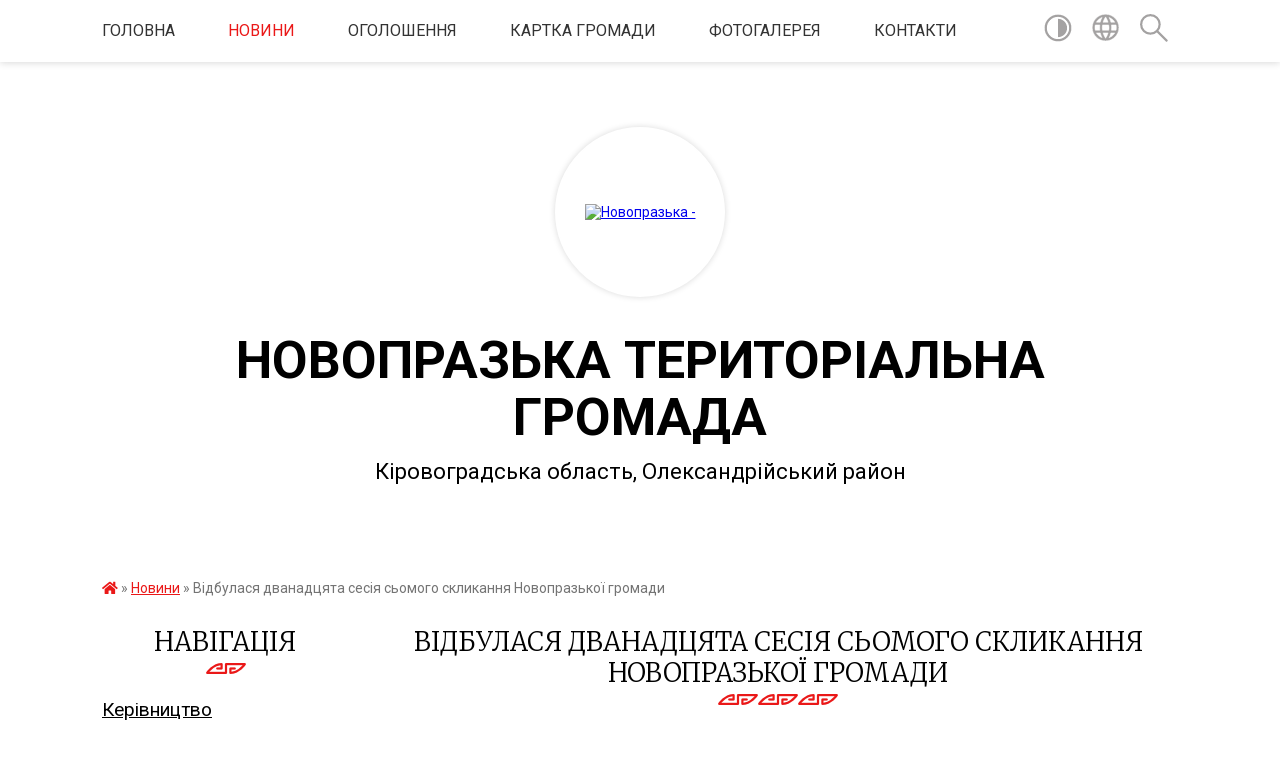

--- FILE ---
content_type: text/html; charset=UTF-8
request_url: https://novapragarada.gov.ua/news/1553781594/
body_size: 13908
content:
<!DOCTYPE html>
<html lang="uk">
<head>
	<!--[if IE]><meta http-equiv="X-UA-Compatible" content="IE=edge"><![endif]-->
	<meta charset="utf-8">
	<meta name="viewport" content="width=device-width, initial-scale=1">
	<!--[if IE]><script>
		document.createElement('header');
		document.createElement('nav');
		document.createElement('main');
		document.createElement('section');
		document.createElement('article');
		document.createElement('aside');
		document.createElement('footer');
		document.createElement('figure');
		document.createElement('figcaption');
	</script><![endif]-->
	<title>Відбулася дванадцята сесія сьомого скликання Новопразької громади | НОВОПРАЗЬКА  ТЕРИТОРІАЛЬНА ГРОМАДА</title>
	<meta name="description" content="Сьогодні, 28 березня 2019 року, відбулася дванадцята сесія сьомого скликання Новопразької селищної об&amp;rsquo;єднаної територіальної громади, в якій взяли участь 22 депутати. . Перед початком роботи сесії депутати сформували порядок денн">
	<meta name="keywords" content="Відбулася, дванадцята, сесія, сьомого, скликання, Новопразької, громади, |, НОВОПРАЗЬКА, , ТЕРИТОРІАЛЬНА, ГРОМАДА">

	
		<meta property="og:image" content="https://rada.info/upload/users_files/04366086/72c778a5c92124e6cbb6caea8af254ff.jpg">
	<meta property="og:image:width" content="1032">
	<meta property="og:image:height" content="774">
			<meta property="og:title" content="Відбулася дванадцята сесія сьомого скликання Новопразької громади">
			<meta property="og:description" content="Сьогодні, 28 березня 2019 року, відбулася дванадцята сесія сьомого скликання Новопразької селищної об&amp;rsquo;єднаної територіальної громади, в якій взяли участь 22 депутати.&amp;nbsp;
Перед початком роботи сесії депутати сформували порядок денний, включивши до нього одне додаткове питання - Про затвердження проекту землеустрою та передачу безоплатно у власність земельної ділянки для ведення особистого селянського господарства Посмику В.В.
Депутати заслухали та прийняли схвальні рішення з наступних питань:&amp;nbsp;
1) Про затвердження Програми профілактики правопорушень та поліпшення охорони публічного порядку на території Новопразької об&amp;rsquo;єднаної територіальної громади на 2019-2021 роки&amp;nbsp;
2) Про внесення змін до рішення Новопразької селищної ради від 21 грудня 2018 року № 137 &amp;laquo;Про бюджет Новопразької селищної об&amp;#39;єднаної територіальної громади на 2019 рік&amp;raquo;.
3) Про надання дозволу на виготовлення технічної документації із землеустрою щодо встановлення (відновлення) меж земельної ділянки в натурі (на місцевості).
4) Про надання дозволу на виготовлення проекту землеустрою щодо відведення земельних ділянок для передачі у власність.
5) Про припинення права користування на земельні ділянки сільськогосподарського призначення громадянам селища.
6) Про припинення права користування на земельні ділянки сільськогосподарського призначення за несплату орендної плати.
7) Про надання дозволу на розробку проекту землеустрою щодо відведення земельних ділянок для передачі в оренду громадянам селища для городництва із земель не наданих у власність або постійне користування в межах селища Нова Прага.
8) Про надання дозволу на розробку проекту землеустрою щодо відведення земельних ділянок для передачі в оренду громадянам селища для сінокосіння та випасання худоби із земель не наданих у власність або постійне користування в межах селища Нова Прага.
9) Про передачу безоплатно у власність земельної ділянки для будівництва і обслуговування жилого будинку, господарських будівель і споруд Золотарю Назару Вікторовичу.
10) Про затвердження проекту землеустрою та передачу безоплатно у власність земельної ділянки для ведення особистого селянського господарства Подлісному Стасію Сергійовичу
11) Про надання дозволу на розробку проекту землеустрою щодо відведення земельної ділянки для передачі у власність для ведення особистого селянського господарства Шумило Руслану Андрійовичу.
12) Про надання дозволу на виготовлення технічної документації із землеустрою щодо встановлення (відновлення) меж земельної ділянки в натурі (на місцевості) за межами населеного пункту Ході Олені Станіславівні.
13) Про надання дозволу на розробку проекту землеустрою щодо відведення земельної ділянки для передачі в оренду ФГ &amp;laquo;Луч&amp;raquo;.
14) Про надання дозволу на розробку проекту землеустрою щодо відведення земельної ділянки для передачі в оренду Ході Любов Михайлівні.
15) Про надання дозволу на розробку проекту землеустрою щодо відведення земельної ділянки для передачі в оренду Мішковичу Валерію Федоровичу.
16) Про затвердження технічної документації з нормативної грошової оцінки земельної ділянки.
17) Про продовження терміну дії договорів оренди не витребуваних (нерозподілених) часток (паїв) ФГ &amp;laquo;Вікторія&amp;raquo;.
18) Про продовження терміну дії договору оренди не витребуваної (нерозподіленої) частки (паю) ФГ &amp;laquo;Колос&amp;raquo;.
19) Про затвердження проекту землеустрою та передачу безоплатно у власність земельної ділянки для ведення особистого селянського господарства Посмику В.В.
20) Різне.">
			<meta property="og:type" content="article">
	<meta property="og:url" content="https://novapragarada.gov.ua/news/1553781594/">
		
		<link rel="apple-touch-icon" sizes="57x57" href="https://gromada.org.ua/apple-icon-57x57.png">
	<link rel="apple-touch-icon" sizes="60x60" href="https://gromada.org.ua/apple-icon-60x60.png">
	<link rel="apple-touch-icon" sizes="72x72" href="https://gromada.org.ua/apple-icon-72x72.png">
	<link rel="apple-touch-icon" sizes="76x76" href="https://gromada.org.ua/apple-icon-76x76.png">
	<link rel="apple-touch-icon" sizes="114x114" href="https://gromada.org.ua/apple-icon-114x114.png">
	<link rel="apple-touch-icon" sizes="120x120" href="https://gromada.org.ua/apple-icon-120x120.png">
	<link rel="apple-touch-icon" sizes="144x144" href="https://gromada.org.ua/apple-icon-144x144.png">
	<link rel="apple-touch-icon" sizes="152x152" href="https://gromada.org.ua/apple-icon-152x152.png">
	<link rel="apple-touch-icon" sizes="180x180" href="https://gromada.org.ua/apple-icon-180x180.png">
	<link rel="icon" type="image/png" sizes="192x192"  href="https://gromada.org.ua/android-icon-192x192.png">
	<link rel="icon" type="image/png" sizes="32x32" href="https://gromada.org.ua/favicon-32x32.png">
	<link rel="icon" type="image/png" sizes="96x96" href="https://gromada.org.ua/favicon-96x96.png">
	<link rel="icon" type="image/png" sizes="16x16" href="https://gromada.org.ua/favicon-16x16.png">
	<link rel="manifest" href="https://gromada.org.ua/manifest.json">
	<meta name="msapplication-TileColor" content="#ffffff">
	<meta name="msapplication-TileImage" content="https://gromada.org.ua/ms-icon-144x144.png">
	<meta name="theme-color" content="#ffffff">
	
	
		<meta name="robots" content="">
	
	<link href="https://fonts.googleapis.com/css?family=Merriweather:300|Roboto:400,400i,700,700i&amp;subset=cyrillic-ext" rel="stylesheet">

    <link rel="preload" href="https://cdnjs.cloudflare.com/ajax/libs/font-awesome/5.9.0/css/all.min.css" as="style">
	<link rel="stylesheet" href="https://cdnjs.cloudflare.com/ajax/libs/font-awesome/5.9.0/css/all.min.css" integrity="sha512-q3eWabyZPc1XTCmF+8/LuE1ozpg5xxn7iO89yfSOd5/oKvyqLngoNGsx8jq92Y8eXJ/IRxQbEC+FGSYxtk2oiw==" crossorigin="anonymous" referrerpolicy="no-referrer" />
    
	<link rel="preload" href="//gromada.org.ua/themes/pattern/css/styles_vip.css?v=2.38" as="style">
	<link rel="stylesheet" href="//gromada.org.ua/themes/pattern/css/styles_vip.css?v=2.38">
	<link rel="stylesheet" href="//gromada.org.ua/themes/pattern/css/33425/theme_vip.css?v=1768941214">
	
		<!--[if lt IE 9]>
	<script src="https://oss.maxcdn.com/html5shiv/3.7.2/html5shiv.min.js"></script>
	<script src="https://oss.maxcdn.com/respond/1.4.2/respond.min.js"></script>
	<![endif]-->
	<!--[if gte IE 9]>
	<style type="text/css">
		.gradient { filter: none; }
	</style>
	<![endif]-->

</head>
<body class="">

	<a href="#top_menu" class="skip-link link" aria-label="Перейти до головного меню (Alt+1)" accesskey="1">Перейти до головного меню (Alt+1)</a>
	<a href="#left_menu" class="skip-link link" aria-label="Перейти до бічного меню (Alt+2)" accesskey="2">Перейти до бічного меню (Alt+2)</a>
    <a href="#main_content" class="skip-link link" aria-label="Перейти до головного вмісту (Alt+3)" accesskey="3">Перейти до текстового вмісту (Alt+3)</a>




	
	<section class="top_nav">
		<div class="wrap">
			<div class="row">
				<div class="grid-80">
					<nav class="main_menu" id="top_menu">
						<ul>
														<li class="">
								<a href="https://novapragarada.gov.ua/main/">Головна</a>
																							</li>
														<li class="active">
								<a href="https://novapragarada.gov.ua/news/">Новини</a>
																							</li>
														<li class="">
								<a href="https://novapragarada.gov.ua/ogoloshennya-14-25-41-24-04-2017/">Оголошення</a>
																							</li>
														<li class=" has-sub">
								<a href="https://novapragarada.gov.ua/structure/">Картка громади</a>
																<button onclick="return show_next_level(this);" aria-label="Показати підменю"></button>
																								<ul>
																		<li>
										<a href="https://novapragarada.gov.ua/nova-praga-14-36-39-24-04-2017/">Нова Прага</a>
																													</li>
																		<li>
										<a href="https://novapragarada.gov.ua/pasport-selischnoi-radi-17-06-25-25-04-2017/">Паспорт селищної ради</a>
																													</li>
																										</ul>
															</li>
														<li class="">
								<a href="https://novapragarada.gov.ua/photo/">Фотогалерея</a>
																							</li>
														<li class="">
								<a href="https://novapragarada.gov.ua/feedback/">Контакти</a>
																							</li>
													</ul>
					</nav>
					&nbsp;
					<button class="menu-button" id="open-button"><i class="fas fa-bars"></i> Меню сайту</button>
				</div>
				<div class="grid-20">
					<nav class="special_menu">
						<ul>
															<li class="alt_link"><a href="#" title="Версія для людей з вадами зору" onclick="return set_special('c2f116fdfb94c4ca6f916da1a44db3bf84891907');"><img class="svg ico" src="//gromada.org.ua/themes/pattern/img/ico/contrast_ico.svg"></a></li>
								<li class="translate_link"><a href="#" class="show_translate" title="Відкрити перекладач"><img class="svg ico" src="//gromada.org.ua/themes/pattern/img/ico/world_ico.svg"></a></li>
								<li><a href="#" class="show_search" title="Показати поле для пошуку"><img class="svg ico" src="//gromada.org.ua/themes/pattern/img/ico/search_ico.svg"></a></li>
													</ul>
					</nav>
					<form action="https://novapragarada.gov.ua/search/" class="search_form">
						<input type="text" name="q" value="" placeholder="Пошук..." aria-label="Введіть пошукову фразу" required>
						<button type="submit" name="search" value="y" aria-label="Здійснити пошук"><i class="fa fa-search"></i></button>
					</form>
					<div class="translate_block">
						<div id="google_translate_element"></div>
					</div>
				</div>
				<div class="clearfix"></div>
			</div>
		</div>
	</section>

	<header>
		<div class="wrap">
			<div class="logo">
				<a href="https://novapragarada.gov.ua/" id="logo" class="form_2">
					<img src="https://rada.info/upload/users_files/04366086/gerb/Nova_praha_gerb.png" alt="Новопразька - ">
				</a>
			</div>
			<div class="title">
				<div class="slogan_1">НОВОПРАЗЬКА  ТЕРИТОРІАЛЬНА ГРОМАДА</div><br>
				<div class="slogan_2">Кіровоградська область, Олександрійський район</div>
			</div>
		</div>
	</header>

	<div class="wrap">
				
		<section class="bread_crumbs">
		<div xmlns:v="http://rdf.data-vocabulary.org/#"><a href="https://novapragarada.gov.ua/" title="Головна сторінка"><i class="fas fa-home"></i></a> &raquo; <a href="https://novapragarada.gov.ua/news/" aria-current="page">Новини</a>  &raquo; <span>Відбулася дванадцята сесія сьомого скликання Новопразької громади</span></div>
	</section>
	
	<section class="center_block">
		<div class="row">
			<div class="grid-25 fr">
				<aside>
				
									
					<div class="sidebar_title" id="left_menu">Навігація</div>
					
					<nav class="sidebar_menu">
						<ul>
														<li class="">
								<a href="https://novapragarada.gov.ua/kerivnictvo-14-22-31-24-04-2017/">Керівництво</a>
																							</li>
														<li class="">
								<a href="https://novapragarada.gov.ua/aparat-selischnoi-radi-14-22-45-24-04-2017/">Апарат селищної ради</a>
																							</li>
														<li class=" has-sub">
								<a href="https://novapragarada.gov.ua/statut-novoprazkoi-otg-09-21-55-05-11-2019/">Статут Новопразької ОТГ</a>
																<button onclick="return show_next_level(this);" aria-label="Показати підменю"></button>
																								<ul>
																		<li class="">
										<a href="https://novapragarada.gov.ua/protokoli-robochoi-grupi-z-rozrobki-statutu-13-59-16-28-11-2025/">Громадське обговорення проєкту Статуту Новопразької селищної територіальної громади у новій редакції</a>
																													</li>
																		<li class="">
										<a href="https://novapragarada.gov.ua/protokoli-robochoi-grupi-z-rozrobki-statutu-novoprazkoi-stg-09-03-51-02-12-2025/">Протоколи робочої групи з розробки проєкту Статуту Новопразької СТГ</a>
																													</li>
																										</ul>
															</li>
														<li class=" has-sub">
								<a href="https://novapragarada.gov.ua/deputatskij-korpus-14-23-30-24-04-2017/">Депутатський корпус</a>
																<button onclick="return show_next_level(this);" aria-label="Показати підменю"></button>
																								<ul>
																		<li class=" has-sub">
										<a href="https://novapragarada.gov.ua/postijni-komisii-14-23-38-24-04-2017/">Постійні комісії</a>
																				<button onclick="return show_next_level(this);" aria-label="Показати підменю"></button>
																														<ul>
																						<li><a href="https://novapragarada.gov.ua/protokoli-postijnih-komisij-15-12-19-27-08-2024/">Протоколи постійних комісій</a></li>
																						<li><a href="https://novapragarada.gov.ua/video-postijnih-komisij-15-12-37-06-09-2024/">Відео постійних комісій</a></li>
																						<li><a href="https://novapragarada.gov.ua/zviti-deputativ-novoprazkoi-selischnoi-radi-vosmogo-sklikannya-14-33-52-20-12-2024/">Звіти депутатів Новопразької селищної ради восьмого скликання</a></li>
																																</ul>
																			</li>
																										</ul>
															</li>
														<li class=" has-sub">
								<a href="https://novapragarada.gov.ua/rishennya-sesij-14-24-10-24-04-2017/">Рішення сесій</a>
																<button onclick="return show_next_level(this);" aria-label="Показати підменю"></button>
																								<ul>
																		<li class="">
										<a href="https://novapragarada.gov.ua/proekti-rishen-10-43-44-03-05-2017/">Проєкти рішень</a>
																													</li>
																		<li class="">
										<a href="https://novapragarada.gov.ua/poimenne-golosuvannya-18-42-07-01-06-2018/">Результати поіменного голосування</a>
																													</li>
																		<li class=" has-sub">
										<a href="https://novapragarada.gov.ua/protokoli-sesij-14-56-28-27-08-2024/">Протоколи сесій</a>
																				<button onclick="return show_next_level(this);" aria-label="Показати підменю"></button>
																														<ul>
																						<li><a href="https://novapragarada.gov.ua/video-sesij-15-46-29-29-08-2024/">Відео сесій</a></li>
																																</ul>
																			</li>
																										</ul>
															</li>
														<li class=" has-sub">
								<a href="https://novapragarada.gov.ua/vikonavchij-komitet-14-23-54-24-04-2017/">Виконавчий комітет</a>
																<button onclick="return show_next_level(this);" aria-label="Показати підменю"></button>
																								<ul>
																		<li class="">
										<a href="https://novapragarada.gov.ua/rishennya-vikonavchogo-komitetu-14-56-57-26-04-2017/">РІШЕННЯ ВИКОНАВЧОГО КОМІТЕТУ НОВОПРАЗЬКОЇ СЕЛИЩНОЇ РАДИ</a>
																													</li>
																		<li class="">
										<a href="https://novapragarada.gov.ua/proekti-rishen-14-14-22-08-10-2018/">Проєкти рішень</a>
																													</li>
																		<li class=" has-sub">
										<a href="https://novapragarada.gov.ua/zviti-09-19-41-12-03-2025/">ЗВІТИ</a>
																				<button onclick="return show_next_level(this);" aria-label="Показати підменю"></button>
																														<ul>
																						<li><a href="https://novapragarada.gov.ua/zviti-selischnogo-golovi-09-20-52-12-03-2025/">Звіти селищного голови</a></li>
																						<li><a href="https://novapragarada.gov.ua/zviti-starost-09-26-46-12-03-2025/">Звіти старост</a></li>
																																</ul>
																			</li>
																										</ul>
															</li>
														<li class="">
								<a href="https://novapragarada.gov.ua/rozporyadzhennya-selischnogo-golovi-10-30-23-22-11-2017/">Розпорядження селищного голови</a>
																							</li>
														<li class=" has-sub">
								<a href="https://novapragarada.gov.ua/strategiya-rozvitku-novoprazkoi-selischnoi-obednanoi-teritorialnoi-gromadi-16-07-23-20-01-2020/">Стратегія розвитку Новопразької селищної територіальної громади</a>
																<button onclick="return show_next_level(this);" aria-label="Показати підменю"></button>
																								<ul>
																		<li class="">
										<a href="https://novapragarada.gov.ua/programa-miscevogo-ekonomichnogo-rozvitku-novoprazkoi-selischnoi-obednanoi-teritorialnoi-gromadi-12-01-16-26-07-2021/">Програма місцевого економічного розвитку Новопразької селищної територіальної громади</a>
																													</li>
																		<li class="">
										<a href="https://novapragarada.gov.ua/udoskonalennya-poslug-10-21-20-02-08-2021/">Удосконалення послуг</a>
																													</li>
																		<li class="">
										<a href="https://novapragarada.gov.ua/onovlennya-strategii-rozvitku-novoprazkoi-selischnoi-teritorialnoi-gromadi-10-41-27-20-01-2026/">Оновлення Стратегії розвитку Новопразької селищної територіальної громади</a>
																													</li>
																										</ul>
															</li>
														<li class=" has-sub">
								<a href="https://novapragarada.gov.ua/strategiya-rozvitku-13-30-13-13-06-2019/">БЮДЖЕТ</a>
																<button onclick="return show_next_level(this);" aria-label="Показати підменю"></button>
																								<ul>
																		<li class="">
										<a href="https://novapragarada.gov.ua/bjudzhet-2021-11-10-46-11-01-2021/">БЮДЖЕТ 2021</a>
																													</li>
																		<li class="">
										<a href="https://novapragarada.gov.ua/bjudzhet-2020-15-02-07-20-12-2019/">БЮДЖЕТ 2020</a>
																													</li>
																		<li class="">
										<a href="https://novapragarada.gov.ua/bjudzhet-2019-09-02-28-22-11-2019/">БЮДЖЕТ 2019</a>
																													</li>
																		<li class="">
										<a href="https://novapragarada.gov.ua/socialno-ekonomiichnij-rozvitok-2019-16-34-00-25-11-2019/">Субвенції з державного бюджету місцевим бюджетам на здійснення заходів щодо соціального економічного розвитку</a>
																													</li>
																		<li class="">
										<a href="https://novapragarada.gov.ua/subvencii-z-derzhavnogo-bjudzhetu-na-formuvannya-infrastrukturi-otg-15-47-21-19-12-2019/">Субвенції з державного бюджету на формування інфраструктури ОТГ</a>
																													</li>
																		<li class="">
										<a href="https://novapragarada.gov.ua/zviti-pro-vikonannya-pasporta-bjudzhetnoi-programi-miscevogo-bjudzhetu-15-40-00-03-03-2021/">Звіти  про виконання паспорта бюджетної програми місцевого бюджету</a>
																													</li>
																		<li class="">
										<a href="https://novapragarada.gov.ua/bjudzhetni-zapiti-2022-13-04-23-03-12-2021/">Бюджетні запити 2022</a>
																													</li>
																		<li class="">
										<a href="https://novapragarada.gov.ua/bjudzhetni-zapiti-2023-14-01-26-10-11-2022/">Бюджетні запити 2023</a>
																													</li>
																		<li class="">
										<a href="https://novapragarada.gov.ua/bjudzhetni-zapiti-2024-08-48-18-06-11-2023/">Бюджетні запити 2024</a>
																													</li>
																										</ul>
															</li>
														<li class="">
								<a href="https://novapragarada.gov.ua/bjudzhet-dlya-gromadyan-10-49-52-07-08-2020/">Бюджет для громадян</a>
																							</li>
														<li class="">
								<a href="https://novapragarada.gov.ua/bjudzhet-uchasti-novoprazkoi-otg-12-39-46-26-06-2020/">БЮДЖЕТ УЧАСТІ НОВОПРАЗЬКОЇ ОТГ</a>
																							</li>
														<li class="">
								<a href="https://novapragarada.gov.ua/informaciya-pro-vikoristannya-publichnih-koshtiv-05-49-18-29-03-2018/">Інформація про використання публічних коштів</a>
																							</li>
														<li class=" has-sub">
								<a href="https://novapragarada.gov.ua/investicijni-resursi-gromadi-10-53-44-18-12-2019/">Інвестиційні ресурси громади</a>
																<button onclick="return show_next_level(this);" aria-label="Показати підменю"></button>
																								<ul>
																		<li class="">
										<a href="https://novapragarada.gov.ua/reestr-majna-komunalnoi-vlasnosti-novoprazkoi-selischnoi-radi-11-19-40-11-06-2020/">Реєстр майна комунальної власності Новопразької селищної ради</a>
																													</li>
																										</ul>
															</li>
														<li class=" has-sub">
								<a href="https://novapragarada.gov.ua/regulyatorna-politika-15-12-28-04-05-2018/">Регуляторна політика</a>
																<button onclick="return show_next_level(this);" aria-label="Показати підменю"></button>
																								<ul>
																		<li class="">
										<a href="https://novapragarada.gov.ua/reestr-dijuchih-regulyatornih-aktiv-11-30-14-01-11-2018/">Реєстр діючих регуляторних актів</a>
																													</li>
																		<li class="">
										<a href="https://novapragarada.gov.ua/zvit-pro-zdijsnennya-regulyatornoi-diyalnosti-10-05-40-18-12-2019/">Звіт про здійснення регуляторної діяльності</a>
																													</li>
																		<li class="">
										<a href="https://novapragarada.gov.ua/gromadski-sluhannya-11-12-35-03-12-2019/">Громадські слухання</a>
																													</li>
																										</ul>
															</li>
														<li class="">
								<a href="https://novapragarada.gov.ua/miscevij-ekonomichnij-rozvitok-13-20-24-13-05-2024/">МІСЦЕВИЙ ЕКОНОМІЧНИЙ РОЗВИТОК</a>
																							</li>
														<li class=" has-sub">
								<a href="https://novapragarada.gov.ua/vakansii-10-02-16-14-06-2018/">Вакансії</a>
																<button onclick="return show_next_level(this);" aria-label="Показати підменю"></button>
																								<ul>
																		<li class="">
										<a href="https://novapragarada.gov.ua/konkursnij-vidbir-10-24-38-06-03-2019/">Конкурсний відбір</a>
																													</li>
																										</ul>
															</li>
														<li class=" has-sub">
								<a href="https://novapragarada.gov.ua/ochischennya-vladi-14-15-30-08-06-2018/">Очищення влади</a>
																<button onclick="return show_next_level(this);" aria-label="Показати підменю"></button>
																								<ul>
																		<li class="">
										<a href="https://novapragarada.gov.ua/specialna-perevirka-peredbachena-zakonom-ukraini-pro-zapobigannya-korupcii-13-22-43-10-12-2020/">СПЕЦІАЛЬНА ПЕРЕВІРКА передбачена Законом України "Про запобігання корупції"</a>
																													</li>
																		<li class="">
										<a href="https://novapragarada.gov.ua/rezultati-provedennya-obstezhen-13-40-03-31-01-2022/">Результати проведення обстежень</a>
																													</li>
																										</ul>
															</li>
														<li class="">
								<a href="https://novapragarada.gov.ua/centr-nadannya-administrativnih-poslug-13-43-30-24-06-2020/">ЦЕНТР НАДАННЯ АДМІНІСТРАТИВНИХ ПОСЛУГ</a>
																							</li>
														<li class="">
								<a href="https://novapragarada.gov.ua/zvernennya-gromadyan-11-47-58-09-03-2021/">ЗВЕРНЕННЯ ГРОМАДЯН</a>
																							</li>
														<li class=" has-sub">
								<a href="https://novapragarada.gov.ua/finansovij-viddil-novoprazkoi-selischnoi-radi-16-14-22-01-02-2021/">Фінансовий відділ Новопразької селищної ради</a>
																<button onclick="return show_next_level(this);" aria-label="Показати підменю"></button>
																								<ul>
																		<li class="">
										<a href="https://novapragarada.gov.ua/zvit-z-ocinki-upravlinnya-finansami-ob’ednanoi-teritorialnoi-gromadi-10-59-25-04-09-2019/">Звіт з оцінки управління фінансами об’єднаної територіальної громади</a>
																													</li>
																										</ul>
															</li>
														<li class=" has-sub">
								<a href="https://novapragarada.gov.ua/sluzhba-u-spravah-ditej-13-53-16-17-09-2020/">Служба у справах дітей</a>
																<button onclick="return show_next_level(this);" aria-label="Показати підменю"></button>
																								<ul>
																		<li class="">
										<a href="https://novapragarada.gov.ua/polozhennya-pro-sluzhbu-u-spravah-ditej-13-55-05-17-09-2020/">Положення про службу у справах дітей</a>
																													</li>
																		<li class="">
										<a href="https://novapragarada.gov.ua/kerivnictvo-sluzhbi-u-spravah-ditej-14-06-13-17-09-2020/">Керівництво Служби у справах дітей</a>
																													</li>
																		<li class="">
										<a href="https://novapragarada.gov.ua/koordinati-ta-kontaktni-dani-14-10-07-17-09-2020/">Координати та контактні дані</a>
																													</li>
																		<li class="">
										<a href="https://novapragarada.gov.ua/komisiya-z-pitan-zahistu-prav-ditini-14-11-30-17-09-2020/">Комісія з питань захисту прав дитини</a>
																													</li>
																										</ul>
															</li>
														<li class=" has-sub">
								<a href="https://novapragarada.gov.ua/zakladi-serednoi-osviti-11-37-29-06-05-2022/">Інформація відділу освіти, молоді та спорту</a>
																<button onclick="return show_next_level(this);" aria-label="Показати підменю"></button>
																								<ul>
																		<li class=" has-sub">
										<a href="https://novapragarada.gov.ua/zakladi-doshkilnoi-osviti-10-37-55-12-02-2021/">Заклади дошкільної освіти</a>
																				<button onclick="return show_next_level(this);" aria-label="Показати підменю"></button>
																														<ul>
																						<li><a href="https://novapragarada.gov.ua/zdo-rukavichka-10-39-30-12-02-2021/">ЗДО "Рукавичка"</a></li>
																						<li><a href="https://novapragarada.gov.ua/zdo-zhuravlik-10-40-12-12-02-2021/">ЗДО "Журавлик"</a></li>
																						<li><a href="https://novapragarada.gov.ua/zdo-sonechko-10-40-53-12-02-2021/">ЗДО "Сонечко"</a></li>
																						<li><a href="https://novapragarada.gov.ua/zdo-rushnichok-10-41-51-12-02-2021/">ЗДО "Рушничок"</a></li>
																																</ul>
																			</li>
																		<li class="">
										<a href="https://novapragarada.gov.ua/zakladi-zagalnoi-serednoi-osviti-11-42-45-06-05-2022/">Заклади загальної середньої освіти</a>
																													</li>
																										</ul>
															</li>
														<li class=" has-sub">
								<a href="https://novapragarada.gov.ua/socialnij-zahist-naselennya-15-09-20-23-02-2023/">Соціальний захист населення</a>
																<button onclick="return show_next_level(this);" aria-label="Показати підменю"></button>
																								<ul>
																		<li class="">
										<a href="https://novapragarada.gov.ua/socialni-poslugi-15-12-56-23-02-2023/">Соціальні послуги</a>
																													</li>
																		<li class="">
										<a href="https://novapragarada.gov.ua/informaciya-dlya-vnutrishno-peremischenih-osib-15-16-40-23-02-2023/">Інформація для внутрішньо переміщених осіб</a>
																													</li>
																		<li class="">
										<a href="https://novapragarada.gov.ua/protidiya-torgivlya-ljudmi-09-59-06-28-07-2020/">Протидія торгівлі людьми та домашньому насильству</a>
																													</li>
																		<li class="">
										<a href="https://novapragarada.gov.ua/informaciya-dlya-veteraniv-22-21-20-08-02-2024/">Інформація для ветеранів</a>
																													</li>
																		<li class="">
										<a href="https://novapragarada.gov.ua/pasporti-bjudzhetnih-program-11-55-01-31-10-2024/">Паспорти бюджетних програм</a>
																													</li>
																										</ul>
															</li>
														<li class="">
								<a href="https://novapragarada.gov.ua/informaciya-viddilu-zhitlovokomunalnogo-gospodarstva-komunalnoi-vlasnosti-ta-zemelnih-vidnosin-08-37-06-01-02-2023/">Інформація відділу житлово-комунального господарства, комунальної власності та земельних відносин</a>
																							</li>
														<li class="">
								<a href="https://novapragarada.gov.ua/teritorialna-viborcha-komisiya-informue-08-58-54-04-09-2020/">Територіальна виборча комісія інформує</a>
																							</li>
														<li class=" has-sub">
								<a href="https://novapragarada.gov.ua/molodizhna-rada-15-00-46-21-11-2019/">Молодіжна рада</a>
																<button onclick="return show_next_level(this);" aria-label="Показати підменю"></button>
																								<ul>
																		<li class="">
										<a href="https://novapragarada.gov.ua/novini-15-01-15-21-11-2019/">Новини</a>
																													</li>
																		<li class="">
										<a href="https://novapragarada.gov.ua/sklad-molodizhnoi-radi-15-02-06-21-11-2019/">Склад Молодіжної ради</a>
																													</li>
																										</ul>
															</li>
														<li class="">
								<a href="https://novapragarada.gov.ua/obednannya-teritorialnih-gromad-11-01-14-22-11-2017/">Об'єднання територіальних громад</a>
																							</li>
														<li class="">
								<a href="https://novapragarada.gov.ua/perejmenuvannya-vulic-14-25-08-24-04-2017/">Перейменування вулиць</a>
																							</li>
														<li class="">
								<a href="https://novapragarada.gov.ua/civilnij-zahist-naselennya-09-07-34-12-03-2018/">Цивільний захист населення</a>
																							</li>
														<li class=" has-sub">
								<a href="https://novapragarada.gov.ua/zagalnonacionalnij-pravoprosvitnickij-proekt-ya-maju-pravo-14-24-35-07-08-2018/">Проєкт «Я МАЮ ПРАВО!»</a>
																<button onclick="return show_next_level(this);" aria-label="Показати підменю"></button>
																								<ul>
																		<li class="">
										<a href="https://novapragarada.gov.ua/budinki-kulturi-11-13-58-03-05-2017/">Будинки культури</a>
																													</li>
																		<li class="">
										<a href="https://novapragarada.gov.ua/zapobigannya-proyavam-korupcii-10-54-47-25-06-2019/">Запобігання проявам корупції</a>
																													</li>
																										</ul>
															</li>
														<li class="">
								<a href="https://novapragarada.gov.ua/informaciya-derzhavnoi-podatkovoi-sluzhbi-ukraini-09-19-37-25-01-2021/">Інформація Державної податкової служби України</a>
																							</li>
														<li class="">
								<a href="https://novapragarada.gov.ua/informacii-centru-zajnyatosti-10-47-25-14-03-2019/">Інформація центру зайнятості</a>
																							</li>
														<li class="">
								<a href="https://novapragarada.gov.ua/informaciya-fondu-socialnogo-strahuvannya-ukraini-14-42-48-22-08-2019/">Інформація Фонду соціального страхування України</a>
																							</li>
														<li class="">
								<a href="https://novapragarada.gov.ua/informaciya-nacionalnoi-sluzhbi-poserednictva-i-primirennya-09-41-34-17-02-2020/">Інформація Національної служби посередництва і примирення</a>
																							</li>
														<li class="">
								<a href="https://novapragarada.gov.ua/informaciya-derzhprodspozhivsluzhbi-09-11-31-03-03-2020/">Інформація Держпродспоживслужби</a>
																							</li>
														<li class="">
								<a href="https://novapragarada.gov.ua/genderni-aspekti-diyalnosti-gromadi-16-19-28-04-08-2021/">Гендерні аспекти діяльності громади</a>
																							</li>
														<li class="">
								<a href="https://novapragarada.gov.ua/gid-z-derzhavnih-poslug-informue-15-03-04-08-11-2021/">Гід з державних послуг інформує</a>
																							</li>
														<li class=" has-sub">
								<a href="https://novapragarada.gov.ua/bezbarernist-13-26-45-13-10-2021/">Безбар'єрність</a>
																<button onclick="return show_next_level(this);" aria-label="Показати підменю"></button>
																								<ul>
																		<li class="">
										<a href="https://novapragarada.gov.ua/komitet-dostupnosti-13-42-33-08-07-2024/">Рада безбар'єрності</a>
																													</li>
																										</ul>
															</li>
														<li class="">
								<a href="https://novapragarada.gov.ua/informaciya-pensijnogo-fondu-ukraini-14-31-26-01-09-2021/">Пенсійний фонду України інформує</a>
																							</li>
														<li class="">
								<a href="https://novapragarada.gov.ua/pro-dostup-do-publichnoi-informacii-13-14-12-23-02-2023/">Про доступ до публічної інформації</a>
																							</li>
														<li class="">
								<a href="https://novapragarada.gov.ua/pidtrimka-biznesu-11-26-49-05-04-2023/">ПІДТРИМКА БІЗНЕСУ</a>
																							</li>
													</ul>
						
												
					</nav>

									
											<div class="sidebar_title">Особистий кабінет користувача</div>

<div class="petition_block">

		<div class="alert alert-warning">
		Ви не авторизовані. Для того, щоб мати змогу створювати або підтримувати петиції<br>
		<a href="#auth_petition" class="open-popup add_petition btn btn-yellow btn-small btn-block" style="margin-top: 10px;"><i class="fa fa-user"></i> авторизуйтесь</a>
	</div>
		
			<h2 style="margin: 30px 0;">Система петицій</h2>
		
					<div class="none_petition">Немає петицій, за які можна голосувати</div>
						
		
	
</div>
					
					
					
					
										<div id="banner_block">

						<p style="text-align:center"><a rel="nofollow" href="http://www.pratsia.in.ua"><img alt="Фото без опису" src="https://rada.info/upload/users_files/04366086/1e1f884c71cac5fc47026d4b67cb090f.png" style="width: 1368px; height: 594px;" /></a></p>

<p style="text-align:center"><a rel="nofollow" href="https://guide.diia.gov.ua/"><img alt="Фото без опису" src="https://rada.info/upload/users_files/04366086/bac856702b943af527e5149e03cda0a8.jpg" style="width: 250px; height: 250px;" /></a></p>

<p style="text-align:center"><a rel="nofollow" href="http://www.president.gov.ua/" target="_blank"><img alt="Фото без опису" src="https://rada.info/upload/users_files/03368798/f6ae57928d8156fe5e836bec4a94e31e.png" style="height:63px; width:160px" /></a></p>

<p style="text-align:center"><a rel="nofollow" href="http://rada.gov.ua/" target="_blank"><img alt="Фото без опису" src="https://rada.info/upload/users_files/03368798/8c2e57ccfe0e948fcd48652cff495e76.png" style="height:63px; width:160px" /></a></p>

<p style="text-align:center"><a rel="nofollow" href="http://www.kmu.gov.ua/" target="_blank"><img alt="Фото без опису" src="https://rada.info/upload/users_files/03368798/dac509a9c3e57f3667fd6fdac127add1.png" style="height:63px; width:160px" /></a></p>

<p style="text-align:center"><a rel="nofollow" href="https://drive.google.com/file/d/1Ss8zHnD3Kv7c2ShQHRXXLacBgOZtiS9-/view"><img alt="Фото без опису" src="https://rada.info/upload/users_files/04366086/6eb5f13641e1a9768c65ff852d27fa8f.jpg" style="width: 300px; height: 129px;" /></a></p>

<p style="text-align:center"><a rel="nofollow" href="https://novapragarada.gov.ua/zahist-prav-spozhivachiv-16-33-30-19-04-2019/"><img alt="Фото без опису" src="https://rada.info/upload/users_files/04366086/55bd48ed741b71ce1c0d0aa93392825b.jpg" style="width: 150px; height: 113px;" /></a></p>

<p style="text-align:center"><a rel="nofollow" href="https://novapragarada.gov.ua/protidiya-torgivlya-ljudmi-09-59-06-28-07-2020/"><img alt="Фото без опису" src="https://rada.info/upload/users_files/04366086/e5e019364b95ee3f627d7d2204fc1fbe.jpg" style="width: 150px; height: 69px;" /></a></p>

<p style="text-align:center"><a rel="nofollow" href="https://vlada.online/" target="_blank"><img alt="Vlada.online - розробка офіційних сайтів органів державної влади і органів місцевого самоврядування" src="https://vlada.online/vlada_88_31.png" /></a></p>

<p style="text-align:center"><a rel="nofollow" href="http://invest.kr-admin.gov.ua/index.php/uk/"><img alt="Фото без опису" src="https://rada.info/upload/users_files/04366086/67efc86353339028c826a5ded40c2fef.png" style="width: 596px; height: 101px;" /></a></p>

<p style="text-align:center"><a rel="nofollow" href="https://data.gov.ua/"><img alt="Фото без опису" src="https://rada.info/upload/users_files/04366086/b6eefec0eac33805b3b152ab26661924.jpg" style="width: 884px; height: 379px;" /></a></p>

<p style="text-align:center">&nbsp;</p>

<p style="text-align:center"><a rel="nofollow" href="https://legalaid.gov.ua/"><img alt="Фото без опису" src="https://rada.info/upload/users_files/04366086/efc25d80a3b171b6f7c99d486de3bf74.jpg" style="width: 501px; height: 251px;" /></a></p>

<p style="text-align:center"><a rel="nofollow" href="https://novapragarada.gov.ua/news/1619077567/"><img alt="Фото без опису" src="https://rada.info/upload/users_files/04366086/0dbb22c44de7953fc9fd0bb3900b533b.jpeg" style="width: 364px; height: 515px;" /></a></p>

<p style="text-align:center"><a rel="nofollow" href="http://dsns.in.ua"><img alt="Фото без опису" src="https://rada.info/upload/users_files/04366086/2847b10058f3eecad42ce98761ca8f8d.jpg" style="width: 300px; height: 100px;" /></a></p>

<p style="text-align:center"><a rel="nofollow" href="https://howareu.com/"><img alt="Фото без опису" src="https://rada.info/upload/users_files/04366086/8d44dbccb03251051c1587e503a14754.png" style="width: 1000px; height: 1000px;" /></a></p>
						<div class="clearfix"></div>

						
						<div class="clearfix"></div>

					</div>
				
				</aside>
			</div>
			<div class="grid-75">

				<main id="main_content">

																		<h1>Відбулася дванадцята сесія сьомого скликання Новопразької громади</h1>


<div class="row ">
	<div class="grid-30 one_news_date">
		Дата: <span>28.03.2019 15:53</span>
	</div>
	<div class="grid-30 one_news_count">
		Кількість переглядів: <span>723</span>
	</div>
		<div class="grid-30 one_news_socials">
		<button class="social_share" data-type="fb"><img src="//gromada.org.ua/themes/pattern/img/share/fb.png"></button>
		<button class="social_share" data-type="tw"><img src="//gromada.org.ua/themes/pattern/img/share/tw.png"></button>
		<button class="print_btn" onclick="window.print();"><img src="//gromada.org.ua/themes/pattern/img/share/print.png"></button>
	</div>
		<div class="clearfix"></div>
</div>

<hr>

<p>Сьогодні, 28 березня 2019 року, відбулася дванадцята сесія сьомого скликання Новопразької селищної об&rsquo;єднаної територіальної громади, в якій взяли участь 22 депутати.&nbsp;<br />
Перед початком роботи сесії депутати сформували порядок денний, включивши до нього одне додаткове питання - Про затвердження проекту землеустрою та передачу безоплатно у власність земельної ділянки для ведення особистого селянського господарства Посмику В.В.<br />
Депутати заслухали та прийняли схвальні рішення з наступних питань:&nbsp;<br />
1) Про затвердження Програми профілактики правопорушень та поліпшення охорони публічного порядку на території Новопразької об&rsquo;єднаної територіальної громади на 2019-2021 роки&nbsp;<br />
2) Про внесення змін до рішення Новопразької селищної ради від 21 грудня 2018 року № 137 &laquo;Про бюджет Новопразької селищної об&#39;єднаної територіальної громади на 2019 рік&raquo;.<br />
3) Про надання дозволу на виготовлення технічної документації із землеустрою щодо встановлення (відновлення) меж земельної ділянки в натурі (на місцевості).<br />
4) Про надання дозволу на виготовлення проекту землеустрою щодо відведення земельних ділянок для передачі у власність.<br />
5) Про припинення права користування на земельні ділянки сільськогосподарського призначення громадянам селища.<br />
6) Про припинення права користування на земельні ділянки сільськогосподарського призначення за несплату орендної плати.<br />
7) Про надання дозволу на розробку проекту землеустрою щодо відведення земельних ділянок для передачі в оренду громадянам селища для городництва із земель не наданих у власність або постійне користування в межах селища Нова Прага.<br />
8) Про надання дозволу на розробку проекту землеустрою щодо відведення земельних ділянок для передачі в оренду громадянам селища для сінокосіння та випасання худоби із земель не наданих у власність або постійне користування в межах селища Нова Прага.<br />
9) Про передачу безоплатно у власність земельної ділянки для будівництва і обслуговування жилого будинку, господарських будівель і споруд Золотарю Назару Вікторовичу.<br />
10) Про затвердження проекту землеустрою та передачу безоплатно у власність земельної ділянки для ведення особистого селянського господарства Подлісному Стасію Сергійовичу<br />
11) Про надання дозволу на розробку проекту землеустрою щодо відведення земельної ділянки для передачі у власність для ведення особистого селянського господарства Шумило Руслану Андрійовичу.<br />
12) Про надання дозволу на виготовлення технічної документації із землеустрою щодо встановлення (відновлення) меж земельної ділянки в натурі (на місцевості) за межами населеного пункту Ході Олені Станіславівні.<br />
13) Про надання дозволу на розробку проекту землеустрою щодо відведення земельної ділянки для передачі в оренду ФГ &laquo;Луч&raquo;.<br />
14) Про надання дозволу на розробку проекту землеустрою щодо відведення земельної ділянки для передачі в оренду Ході Любов Михайлівні.<br />
15) Про надання дозволу на розробку проекту землеустрою щодо відведення земельної ділянки для передачі в оренду Мішковичу Валерію Федоровичу.<br />
16) Про затвердження технічної документації з нормативної грошової оцінки земельної ділянки.<br />
17) Про продовження терміну дії договорів оренди не витребуваних (нерозподілених) часток (паїв) ФГ &laquo;Вікторія&raquo;.<br />
18) Про продовження терміну дії договору оренди не витребуваної (нерозподіленої) частки (паю) ФГ &laquo;Колос&raquo;.<br />
19) Про затвердження проекту землеустрою та передачу безоплатно у власність земельної ділянки для ведення особистого селянського господарства Посмику В.В.<br />
20) Різне.</p>

<p>Всі питання попередньо опрацьовано за засіданні постійних комісій.</p>

<p style="margin:0cm 0cm 8pt"><img alt="Фото без опису"  alt="" src="https://rada.info/upload/users_files/04366086/72c778a5c92124e6cbb6caea8af254ff.jpg" style="width: 1032px; height: 774px;" /></p>
<div class="clearfix"></div>

<hr>



<p><a href="https://novapragarada.gov.ua/news/" class="btn btn-grey">&laquo; повернутися</a></p>											
				</main>
				
			</div>
			<div class="clearfix"></div>
		</div>
	</section>
	</div>
	
	<div class="pattern_separator"></div>
	
	<div class="wrap">
	<footer>

		<div class="other_projects">
			<a href="https://gromada.org.ua/" target="_blank" rel="nofollow"><img src="https://rada.info/upload/footer_banner/b_gromada_new.png" alt="Веб-сайти для громад України - GROMADA.ORG.UA"></a>
			<a href="https://rda.org.ua/" target="_blank" rel="nofollow"><img src="https://rada.info/upload/footer_banner/b_rda_new.png" alt="Веб-сайти для районних державних адміністрацій України - RDA.ORG.UA"></a>
			<a href="https://rayrada.org.ua/" target="_blank" rel="nofollow"><img src="https://rada.info/upload/footer_banner/b_rayrada_new.png" alt="Веб-сайти для районних рад України - RAYRADA.ORG.UA"></a>
			<a href="https://osv.org.ua/" target="_blank" rel="nofollow"><img src="https://rada.info/upload/footer_banner/b_osvita_new.png?v=1" alt="Веб-сайти для відділів освіти та освітніх закладів - OSV.ORG.UA"></a>
			<a href="https://gromada.online/" target="_blank" rel="nofollow"><img src="https://rada.info/upload/footer_banner/b_other_new.png" alt="Розробка офіційних сайтів державним організаціям"></a>
		</div>
		
		<div class="row">
			<div class="grid-40 socials">
				<p>
					<a href="https://gromada.org.ua/rss/33425/" rel="nofollow" target="_blank" title="RSS-стрічка новин"><i class="fas fa-rss"></i></a>
										<a href="https://novapragarada.gov.ua/feedback/#chat_bot" title="Наша громада в смартфоні"><i class="fas fa-robot"></i></a>
										<i class="fab fa-twitter"></i>					<i class="fab fa-instagram"></i>					<a href="https://www.facebook.com/Новопразька-обєднана-територіальна-громада-384709182321178/?modal=admin_todo_tour" rel="nofollow" target="_blank" title="Ми у Фейсбук"><i class="fab fa-facebook-f"></i></a>					<i class="fab fa-youtube"></i>					<i class="fab fa-telegram"></i>					<a href="https://novapragarada.gov.ua/sitemap/" title="Мапа сайту"><i class="fas fa-sitemap"></i></a>
				</p>
				<p class="copyright">Новопразька громада - 2018-2026 &copy; Весь контент доступний за ліцензією <a href="https://creativecommons.org/licenses/by/4.0/deed.uk" target="_blank" rel="nofollow">Creative Commons Attribution 4.0 International License</a>, якщо не зазначено інше.</p>
			</div>
			<div class="grid-20 developers">
				<a href="https://vlada.ua/" rel="nofollow" target="_blank" title="Розроблено на платформі Vlada.UA"><img src="//gromada.org.ua/themes/pattern/img/vlada_online.svg?v=ua" class="svg"></a><br>
				<span>офіційні сайти &laquo;під ключ&raquo;</span><br>
				для органів державної влади
			</div>
			<div class="grid-40 admin_auth_block">
								<p><a href="#auth_block" class="open-popup" title="Форма входу в адмін-панель сайту"><i class="fa fa-lock"></i></a></p>
				<p class="sec"><a href="#auth_block" class="open-popup">Вхід для адміністратора</a></p>
							</div>
			<div class="clearfix"></div>
		</div>

	</footer>

	</div>

		
	





<script type="text/javascript" src="//gromada.org.ua/themes/pattern/js/jquery-3.6.0.min.js"></script>
<script type="text/javascript" src="//gromada.org.ua/themes/pattern/js/jquery-migrate-3.3.2.min.js"></script>
<script type="text/javascript" src="//gromada.org.ua/themes/pattern/js/icheck.min.js"></script>
<script type="text/javascript" src="//gromada.org.ua/themes/pattern/js/superfish.min.js?v=2"></script>



<script type="text/javascript" src="//gromada.org.ua/themes/pattern/js/functions_unpack.js?v=2.32"></script>
<script type="text/javascript" src="//gromada.org.ua/themes/pattern/js/hoverIntent.js"></script>
<script type="text/javascript" src="//gromada.org.ua/themes/pattern/js/jquery.magnific-popup.min.js"></script>
<script type="text/javascript" src="//gromada.org.ua/themes/pattern/js/jquery.mask.min.js"></script>


	

<script type="text/javascript" src="//translate.google.com/translate_a/element.js?cb=googleTranslateElementInit"></script>
<script type="text/javascript">
	function googleTranslateElementInit() {
		new google.translate.TranslateElement({
			pageLanguage: 'uk',
			includedLanguages: 'de,en,es,fr,pl,hu,bg,ro,da,lt',
			layout: google.translate.TranslateElement.InlineLayout.SIMPLE,
			gaTrack: true,
			gaId: 'UA-71656986-1'
		}, 'google_translate_element');
	}
</script>

<script>
  (function(i,s,o,g,r,a,m){i["GoogleAnalyticsObject"]=r;i[r]=i[r]||function(){
  (i[r].q=i[r].q||[]).push(arguments)},i[r].l=1*new Date();a=s.createElement(o),
  m=s.getElementsByTagName(o)[0];a.async=1;a.src=g;m.parentNode.insertBefore(a,m)
  })(window,document,"script","//www.google-analytics.com/analytics.js","ga");

  ga("create", "UA-71656986-1", "auto");
  ga("send", "pageview");

</script>

<script async
src="https://www.googletagmanager.com/gtag/js?id=UA-71656986-2"></script>
<script>
   window.dataLayer = window.dataLayer || [];
   function gtag(){dataLayer.push(arguments);}
   gtag("js", new Date());

   gtag("config", "UA-71656986-2");
</script>




<div style="display: none;">
								<div id="get_gromada_ban" class="dialog-popup s">

	<div class="logo"><img src="//gromada.org.ua/themes/pattern/img/logo.svg" class="svg"></div>
    <h4>Код для вставки на сайт</h4>
	
    <div class="form-group">
        <img src="//gromada.org.ua/gromada_orgua_88x31.png">
    </div>
    <div class="form-group">
        <textarea id="informer_area" class="form-control"><a href="https://gromada.org.ua/" target="_blank"><img src="https://gromada.org.ua/gromada_orgua_88x31.png" alt="Gromada.org.ua - веб сайти діючих громад України" /></a></textarea>
    </div>
	
</div>			<div id="auth_block" class="dialog-popup s">

	<div class="logo"><img src="//gromada.org.ua/themes/pattern/img/logo.svg" class="svg"></div>
    <h4>Вхід для адміністратора</h4>
    <form action="//gromada.org.ua/n/actions/" method="post">

		
        
        <div class="form-group">
            <label class="control-label" for="login">Логін: <span>*</span></label>
            <input type="text" class="form-control" name="login" id="login" value="" required>
        </div>
        <div class="form-group">
            <label class="control-label" for="password">Пароль: <span>*</span></label>
            <input type="password" class="form-control" name="password" id="password" value="" required>
        </div>
        <div class="form-group center">
            <input type="hidden" name="object_id" value="33425">
			<input type="hidden" name="back_url" value="https://novapragarada.gov.ua/news/1553781594/">
			
            <button type="submit" class="btn btn-yellow" name="pAction" value="login_as_admin_temp">Авторизуватись</button>
        </div>

    </form>

</div>


			
							
													<div id="auth_petition" class="dialog-popup s">

	<div class="logo"><img src="//gromada.org.ua/themes/pattern/img/logo.svg" class="svg"></div>
    <h4>Авторизація в системі електронних петицій</h4>
    <form action="//gromada.org.ua/n/actions/" method="post">

		
        
        <div class="form-group">
            <input type="email" class="form-control" name="petition_login" id="petition_login" value="" placeholder="Email: *" autocomplete="off" required>
        </div>
        <div class="form-group">
            <input type="password" class="form-control" name="petition_password" id="petition_password" placeholder="Пароль: *" value="" autocomplete="off" required>
        </div>
        <div class="form-group center">
            <input type="hidden" name="gromada_id" value="33425">
			<input type="hidden" name="back_url" value="https://novapragarada.gov.ua/news/1553781594/">
			
            <input type="hidden" name="petition_id" value="">
            <button type="submit" class="btn btn-yellow" name="pAction" value="login_as_petition">Авторизуватись</button>
        </div>
					<div class="form-group" style="text-align: center;">
				Забулись пароль? <a class="open-popup" href="#forgot_password">Система відновлення пароля</a>
			</div>
			<div class="form-group" style="text-align: center;">
				Ще не зареєстровані? <a class="open-popup" href="#reg_petition">Реєстрація</a>
			</div>
		
    </form>

</div>


							<div id="reg_petition" class="dialog-popup">

	<div class="logo"><img src="//gromada.org.ua/themes/pattern/img/logo.svg" class="svg"></div>
    <h4>Реєстрація в системі електронних петицій</h4>
	
	<div class="alert alert-danger">
		<p>Зареєструватись можна буде лише після того, як громада підключить на сайт систему електронної ідентифікації. Наразі очікуємо підключення до ID.gov.ua. Вибачте за тимчасові незручності</p>
	</div>
	
    	
	<p>Вже зареєстровані? <a class="open-popup" href="#auth_petition">Увійти</a></p>

</div>


				<div id="forgot_password" class="dialog-popup s">

	<div class="logo"><img src="//gromada.org.ua/themes/pattern/img/logo.svg" class="svg"></div>
    <h4>Відновлення забутого пароля</h4>
    <form action="//gromada.org.ua/n/actions/" method="post">

		
        
        <div class="form-group">
            <input type="email" class="form-control" name="forgot_email" value="" placeholder="Email зареєстрованого користувача" required>
        </div>	
		
        <div class="form-group">
			<img id="forgot_img_captcha" src="//gromada.org.ua/upload/pre_captcha.png">
		</div>
		
        <div class="form-group">
            <label class="control-label" for="forgot_captcha">Результат арифм. дії: <span>*</span></label>
            <input type="text" class="form-control" name="forgot_captcha" id="forgot_captcha" value="" style="max-width: 120px; margin: 0 auto;" required>
        </div>
        <div class="form-group center">
            <input type="hidden" name="gromada_id" value="33425">
			<input type="hidden" name="captcha_code" id="forgot_captcha_code" value="44b3baed85dce534c16057cb67956a88">
			
            <button type="submit" class="btn btn-yellow" name="pAction" value="forgot_password_from_gromada">Відновити пароль</button>
        </div>
        <div class="form-group center">
			Згадали авторизаційні дані? <a class="open-popup" href="#auth_petition">Авторизуйтесь</a>
		</div>

    </form>

</div>

<script type="text/javascript">
    $(document).ready(function() {
        
		$("#forgot_img_captcha").on("click", function() {
			var captcha_code = $("#forgot_captcha_code").val();
			var current_url = document.location.protocol +"//"+ document.location.hostname + document.location.pathname;
			$("#forgot_img_captcha").attr("src", "https://vlada.ua/ajax/?gAction=get_captcha_code&cc="+captcha_code+"&cu="+current_url+"&"+Math.random());
			return false;
		});
		
		
				
		
    });
</script>											
														
				
																	
	</div>
</body>
</html>